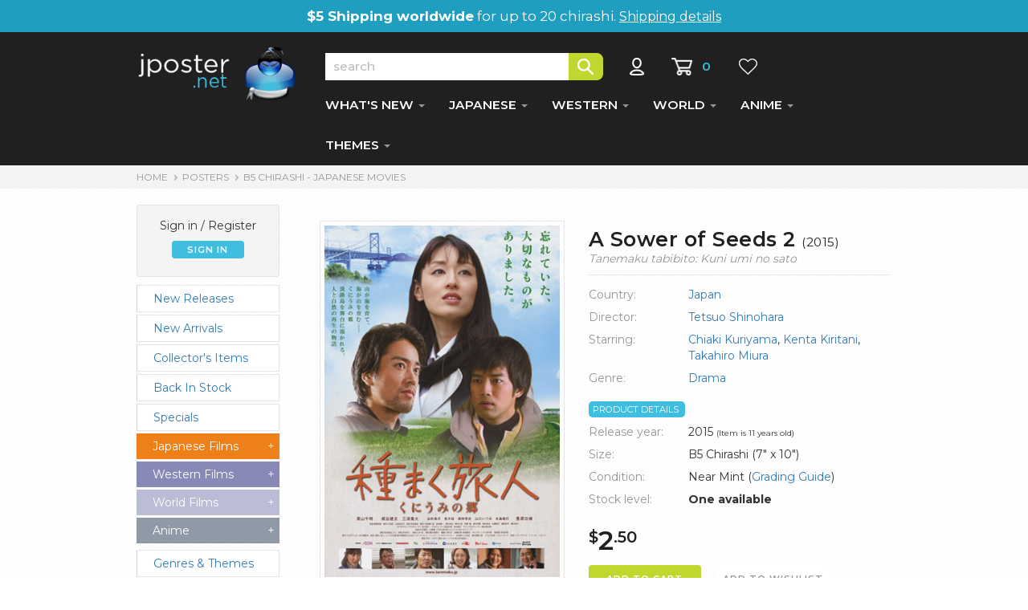

--- FILE ---
content_type: text/html
request_url: https://www.jposter.net/posters/view.asp?partid=32838
body_size: 41450
content:

<!DOCTYPE html>
<html lang="en">
  <head>
    <meta charset="utf-8">
    <meta http-equiv="X-UA-Compatible" content="IE=edge">
    <meta name="viewport" content="width=device-width, initial-scale=1">
    <!-- The above 3 meta tags *must* come first in the head; any other head content must come *after* these tags -->

    <title>A Sower of Seeds 2 Japanese movie poster, B5 Chirashi</title>
    <meta name="description" content="Japanese movie poster for A Sower of Seeds 2 (2015) - Tetsuo Shinohara. Starring Chiaki Kuriyama, Kenta Kiritani, Takahiro Miura. " />
	<meta name="keywords" content="Japanese Movie Posters, A Sower of Seeds 2, Chirashi, B5, Movie Flyers, Tetsuo Shinohara, Chiaki Kuriyama, Kenta Kiritani, Takahiro Miura, , Tanemaku tabibito: Kuni umi no sato, Movie memorabilia, Film, Eiga, Movies, Japan" />
	<meta name="robots" content="index,follow" />
	<link rel="canonical" href="https://www.jposter.net/posters/view.asp?partid=32838" />
	
	<!-- disabled nclude virtual="/_includes/jpnewhead.asp"-->
	
	<!-- Fonts -->   
	<link rel="preconnect" href="https://fonts.gstatic.com/" crossorigin />
	<link rel="preload" href="https://fonts.googleapis.com/css?family=Montserrat:400,500,600,700&display=swap" as="style" onload="this.onload=null;this.rel='stylesheet'" />
	<!--<link rel="preload" href="https://fonts.googleapis.com/css?family=Open+Sans:400,500,600,700&display=swap" as="style" onload="this.onload=null;this.rel='stylesheet'" />-->
	
	<noscript>
	    <link href="https://fonts.googleapis.com/css?family=Montserrat:400,500,600,700&display=swap" rel="stylesheet" type="text/css" />
	    <!--<link href="https://fonts.googleapis.com/css?family=Open+Sans:400,500,600,700&display=swap" rel="stylesheet" type="text/css" />-->
	</noscript>	

	 <!-- Purified CSS -->
    <link href="https://www.jposter.net/css/view-style.min.css" rel="stylesheet">
    
    <!-- Structured Product Data -->
    <script type="application/ld+json">
{
  "@context": "https://schema.org",
  "@type": "Product",
  "@id": "https://www.jposter.net/posters/view.asp?partid=32838",
  "name": "A Sower of Seeds 2 Japanese movie poster, B5 Chirashi",
  "description": "Japanese movie poster for A Sower of Seeds 2 (2015) - Tetsuo Shinohara. Starring Chiaki Kuriyama, Kenta Kiritani, Takahiro Miura.",
  "image": [
    "https://www.jposter.net/images/products/b5-SowerSeeds2.jpg","https://www.jposter.net/images/products/b5-SowerSeeds2_b.jpg"
  ],
  "offers": {
    "@type": "Offer",
    "url": "https://www.jposter.net/posters/view.asp?partid=32838",
    "sku": "32838",
    "price": "2.50",
    "priceCurrency": "USD",
    
    "availability": "https://schema.org/InStock",
    
    "itemCondition": "https://schema.org/UsedCondition",
    "seller": {
      "@type": "Organization",
      "name": "Jposter"
    }
  }
}
</script>



</head>

<body onload="MM_preloadImages('../images/products/b5-SowerSeeds2.jpg','../images/products/b5-SowerSeeds2_b.jpg')">

	<script language="JavaScript" type="text/JavaScript">
	<!--
	function MM_preloadImages() { //v3.0
	  var d=document; if(d.images){ if(!d.MM_p) d.MM_p=new Array();
	    var i,j=d.MM_p.length,a=MM_preloadImages.arguments; for(i=0; i<a.length; i++)
	    if (a[i].indexOf("#")!=0){ d.MM_p[j]=new Image; d.MM_p[j++].src=a[i];}}
	}

	function loadImage(intButton, strSrc) {
		for(i=1; eval("document.changeim" + i); i++) {
			if(intButton == i){
				document.bigimage.src = "../images/products/" + strSrc;
				if(intButton != 1){
					document.getElementById("biglink").style="pointer-events: none;";
					document.getElementById("biglink2").style="opacity: 30%;pointer-events: none;";
					
				}else{
					document.getElementById("biglink").style="";
					document.getElementById("biglink2").style="opacity: 100%;";
					
				}
				// eval("document.changeim" + strSrc + ".src = '../images/site/featselect" + i + ".gif'");
			}else{
				// eval("document.changeim" + i + ".src = '../images/site/feature-" + i + ".gif'");
			}
		}	
	}

	function toggleLayer( whichLayer )
	{
	  var elem, vis;
	  if( document.getElementById ) // this is the way the standards work
	    elem = document.getElementById( whichLayer );
	  else if( document.all ) // this is the way old msie versions work
	      elem = document.all[whichLayer];
	  else if( document.layers ) // this is the way nn4 works
	    elem = document.layers[whichLayer];
	  vis = elem.style;
	  // if the style.display value is blank we try to figure it out here
	  if(vis.display==''&&elem.offsetWidth!=undefined&&elem.offsetHeight!=undefined)
	    vis.display = (elem.offsetWidth!=0&&elem.offsetHeight!=0)?'block':'none';
	  vis.display = (vis.display==''||vis.display=='block')?'none':'block';
	}

	//-->
	</script>



	<div id="topship">
		<strong>$5 Shipping worldwide</strong> for up to 20 chirashi. <a href="https://www.jposter.net/main/shipping.asp">Shipping details</a>
		<!--<strong>Store Closed</strong> temporarily until March 20th-->
	</div>
  
  <!-- NAVBAR ================================================== -->

    <div class="navbar-wrapper">

        <nav class="navbar navbar-inverse navbar-static-top">
        
          <div class="container">
          
            <div class="navbar-header">
              <button type="button" class="navbar-toggle collapsed" data-toggle="collapse" data-target="#navbar" aria-expanded="false" aria-controls="navbar">
                <span class="sr-only">Toggle navigation</span>
                <span class="icon-bar"></span>
                <span class="icon-bar"></span>
                <span class="icon-bar"></span>
              </button>
              <a class="navbar-brand" href="https://www.jposter.net/"><img src="https://www.jposter.net/images/site/logo.svg" class="logo" alt="JPoster.net" width="200" height="72" /></a>
             </div>
             
            


            <div id="navbar" class="navbar-collapse collapse">
            
				<div style="padding-top:26px;">
					<form name="search" action="https://www.jposter.net/posters/search.asp" class="searchform">
					<input type="text" class="searchbox" name="stext" placeholder="search" /><input type="image" src="https://www.jposter.net/images/site/but-search.png" alt="Search" class="searchbutton" onclick="this.form.submit()" />
					<a href="https://www.jposter.net/store/signin.asp"><img src="https://www.jposter.net/images/site/icon-account.png" alt="My Account" title="My Account" class="accounticon" height="22" width="37" /></a>
					<a href="https://www.jposter.net/store/cart.asp"><img src="https://www.jposter.net/images/site/icon-cart.png" alt="Shopping Cart" title="Shopping Cart" class="carticon" height="22" width="27" /></a>
					<span id='cartnumber'>0</span>

					<a href="https://www.jposter.net/store/wishlist.asp"><img src="https://www.jposter.net/images/site/icon-wish.png" alt="View Wishlist" title="View Wishlist" class="wishicon" height="22" width="34" /></a>
					
					
					</form>
						

				</div>
              
              <ul class="nav navbar-nav">
                <li class="dropdown">
                  <a href="#" class="dropdown-toggle dept" data-toggle="dropdown" role="button" aria-haspopup="true" aria-expanded="false">WHAT'S NEW <span class="caret"></span></a>
                  <ul class="dropdown-menu">
                    <li><a href="https://www.jposter.net/posters/list.asp?parttypeid=0&fltr=new">New Arrivals</a></li>
                    <li role="separator" class="divider"></li>
                    <li><a href="https://www.jposter.net/posters/list.asp?parttypeid=0&fltr=nr">New Releases</a></li>
                    <li role="separator" class="divider"></li>
                    <li><a href="https://www.jposter.net/posters/collectors-items.asp">Collectors Items</a></li>
                    <li role="separator" class="divider"></li>
                    <li><a href="https://www.jposter.net/posters/back-in-stock.asp">Back in Stock</a></li>
                    <li role="separator" class="divider"></li>
                    <li><a href="https://www.jposter.net/posters/specials.asp">Specials</a></li>
                    <li role="separator" class="divider"></li>
                    <li><a href="https://www.jposter.net/posters/list.asp?parttypeid=600">Clearance Items</a></li>
                  </ul>
                </li>
                <li class="dropdown">
                  <a href="#" class="dropdown-toggle dept" data-toggle="dropdown" role="button" aria-haspopup="true" aria-expanded="false">JAPANESE <span class="caret"></span></a>
                  <ul class="dropdown-menu">
                    <li class="dropdown-header" style="color:#fff;background-color: #ed8019;font-weight:500;">Posters for Japanese Films</li>
					<li role="separator" class="divider"></li>
                    <li><a href="https://www.jposter.net/posters/list.asp?parttypeid=586&t=0">View All</a></li>
                    <li role="separator" class="divider"></li>
                    <li><a href="https://www.jposter.net/posters/list.asp?fltr=new&parttypeid=586&t=0">New Arrivals</a></li>   
                    <li role="separator" class="divider"></li>                 
                    <li><a href="https://www.jposter.net/posters/list.asp?parttypeid=586&fltr=nr&t=0">New Releases</a></li>
                    <li role="separator" class="divider"></li>
                    <li><a href="https://www.jposter.net/posters/list.asp?parttypeid=586&y=202&t=0">2020s</a></li>
                    <li role="separator" class="divider"></li>
                    <li><a href="https://www.jposter.net/posters/list.asp?parttypeid=586&y=201&t=0">2010s</a></li>
                    <li role="separator" class="divider"></li>
                    <li><a href="https://www.jposter.net/posters/list.asp?parttypeid=586&y=200&t=0">2000s</a></li>
                    <li role="separator" class="divider"></li>
                    <li><a href="https://www.jposter.net/posters/list.asp?parttypeid=586&y=199&t=0">1990s</a></li>
                    <li role="separator" class="divider"></li>
                    <li><a href="https://www.jposter.net/posters/list.asp?parttypeid=586&y=198&t=0">1980s</a></li>
                    <li role="separator" class="divider"></li>
                    <li><a href="https://www.jposter.net/posters/list.asp?parttypeid=586&y=197&t=0">1970s and older</a></li>
                  </ul>
                </li>
                <li class="dropdown">
                  <a href="#" class="dropdown-toggle dept" data-toggle="dropdown" role="button" aria-haspopup="true" aria-expanded="false">WESTERN <span class="caret"></span></a>
                  <ul class="dropdown-menu">
                    <li class="dropdown-header" style="color:#fff;background-color: #8889b7;font-weight:500;">Posters for Western Films</li>
					<li role="separator" class="divider"></li>
                    <li><a href="https://www.jposter.net/posters/list.asp?parttypeid=587&t=1">View All</a></li>
                    <li role="separator" class="divider"></li>
                    <li><a href="https://www.jposter.net/posters/list.asp?fltr=new&parttypeid=587&t=1">New Arrivals</a></li>   
                    <li role="separator" class="divider"></li>                 
                    <li><a href="https://www.jposter.net/posters/list.asp?parttypeid=587&fltr=nr&t=1">New Releases</a></li>
                    <li role="separator" class="divider"></li>
                    <li><a href="https://www.jposter.net/posters/list.asp?parttypeid=587&y=202&t=1">2020s</a></li>
                    <li role="separator" class="divider"></li>
                    <li><a href="https://www.jposter.net/posters/list.asp?parttypeid=587&y=201&t=1">2010s</a></li>
                    <li role="separator" class="divider"></li>
                    <li><a href="https://www.jposter.net/posters/list.asp?parttypeid=587&y=200&t=1">2000s</a></li>
                    <li role="separator" class="divider"></li>
                    <li><a href="https://www.jposter.net/posters/list.asp?parttypeid=587&y=199&t=1">1990s</a></li>
                    <li role="separator" class="divider"></li>
                    <li><a href="https://www.jposter.net/posters/list.asp?parttypeid=587&y=198&t=1">1980s</a></li>
                    <li role="separator" class="divider"></li>
                    <li><a href="https://www.jposter.net/posters/list.asp?parttypeid=587&y=197&t=1">1970s and older</a></li>
                  </ul>
                </li>                
                <li class="dropdown">
                  <a href="#" class="dropdown-toggle dept" data-toggle="dropdown" role="button" aria-haspopup="true" aria-expanded="false">WORLD <span class="caret"></span></a>
                  <ul class="dropdown-menu">
                  <li class="dropdown-header" style="color:#fff;background-color: #bbbcd6;font-weight:500;">Posters for World Films</li>
					<li role="separator" class="divider"></li>
                    <li><a href="https://www.jposter.net/posters/list.asp?parttypeid=588&t=2">View All</a></li>
                    <li role="separator" class="divider"></li>
                    <li><a href="https://www.jposter.net/posters/list.asp?fltr=new&parttypeid=588&t=2">New Arrivals</a></li>  
                    <li role="separator" class="divider"></li>                  
                    <li><a href="https://www.jposter.net/posters/list.asp?parttypeid=588&fltr=nr&t=2">New Releases</a></li>
                    <li role="separator" class="divider"></li>
                    <li><a href="https://www.jposter.net/posters/list.asp?parttypeid=588&y=202&t=2">2020s</a></li>
                    <li role="separator" class="divider"></li>
                    <li><a href="https://www.jposter.net/posters/list.asp?parttypeid=588&y=201&t=2">2010s</a></li>
                    <li role="separator" class="divider"></li>
                    <li><a href="https://www.jposter.net/posters/list.asp?parttypeid=588&y=200&t=2">2000s</a></li>
                    <li role="separator" class="divider"></li>
                    <li><a href="https://www.jposter.net/posters/list.asp?parttypeid=588&y=199&t=2">1990s</a></li>
                    <li role="separator" class="divider"></li>
                    <li><a href="https://www.jposter.net/posters/list.asp?parttypeid=588&y=198&t=2">1980s</a></li>
                    <li role="separator" class="divider"></li>
                    <li><a href="https://www.jposter.net/posters/list.asp?parttypeid=588&y=197&t=2">1970s and older</a></li>
                  </ul>
                </li> 
                <li class="dropdown">
                  <a href="#" class="dropdown-toggle dept" data-toggle="dropdown" role="button" aria-haspopup="true" aria-expanded="false">ANIME <span class="caret"></span></a>
                  <ul class="dropdown-menu">
                  	<li class="dropdown-header" style="color:#fff;background-color: #909aa7;font-weight:500;">Anime Posters</li>
					<li role="separator" class="divider"></li>
                    <li><a href="https://www.jposter.net/anime/list.asp?parttypeid=593&t=4">View All</a></li>
                    <li role="separator" class="divider"></li>
                    <li><a href="https://www.jposter.net/anime/list.asp?fltr=new&parttypeid=593&t=4">New Arrivals</a></li>   
                    <li role="separator" class="divider"></li>                 
                    <li><a href="https://www.jposter.net/anime/list.asp?parttypeid=593&fltr=nr&t=4">New Releases</a></li>
                    <li role="separator" class="divider"></li>                 
                    <li><a href="https://www.jposter.net/anime/back-in-stock.asp">Back in Stock</a></li>
                    <li role="separator" class="divider"></li>
                    <li><a href="https://www.jposter.net/anime/list.asp?parttypeid=593&y=202&t=4">2020s</a></li>
                    <li role="separator" class="divider"></li>
                    <li><a href="https://www.jposter.net/anime/list.asp?parttypeid=593&y=201&t=4">2010s</a></li>
                    <li role="separator" class="divider"></li>
                    <li><a href="https://www.jposter.net/anime/list.asp?parttypeid=593&y=200&t=4">2000s</a></li>
                    <li role="separator" class="divider"></li>
                    <li><a href="https://www.jposter.net/anime/list.asp?parttypeid=593&y=199&t=4">1990s</a></li>
                    <li role="separator" class="divider"></li>
                    <li><a href="https://www.jposter.net/anime/list.asp?parttypeid=593&y=198&t=4">1980s</a></li>
                    <li role="separator" class="divider"></li>
                    <li><a href="https://www.jposter.net/anime/list.asp?parttypeid=593&y=197&t=4">1970s and older</a></li>
                  </ul>
                </li> 
                
                <li class="dropdown">
                	<a href="#" class="dropdown-toggle dept" data-toggle="dropdown" role="button" aria-haspopup="true" aria-expanded="false">THEMES <span class="caret"></span></a>
                    <ul class="dropdown-menu">
                    	<li><a href="https://www.jposter.net/posters/genres.asp">Genre Collections</a></li>
                    	<li role="separator" class="divider"></li>
                    	<li><a href="https://www.jposter.net/collectors/collections.asp">Film Series</a></li>
                    	<li role="separator" class="divider"></li>
                    	<li><a href="https://www.jposter.net/posters/directors.asp">Directors</a></li>
                    	<li role="separator" class="divider"></li>
                    	<li><a href="https://www.jposter.net/posters/artists.asp">Poster Artists</a></li>
                    	<li role="separator" class="divider"></li>
                    	<li><a href="https://www.jposter.net/posters/actors.asp">Actors</a></li>
                    	<li role="separator" class="divider"></li>
                    	<li><a href="https://www.jposter.net/posters/actresses.asp">Actresses</a></li>
                    	<li role="separator" class="divider"></li>
                    	<li><a href="https://www.jposter.net/posters/countries.asp">View by Country</a></li>
              		</ul>
              	</li>
              </ul>
              
 			  <!-- Mob only sign in functions -->
 			  <div id="mobsign">
              		
						<p>Sign in / Register</p>
						<div class="button blue" onclick="location.href='/store/signin.asp?return=default.asp'">SIGN IN</div>
					
              </div>
              
              

 			</div>
 			

 			
         </div>
         
        </nav>
    </div>


  	<div class="container-fluid grey breadcontainer">
  		<div class="container">
	  		<div id="breadcrumbs">
	  			<a href="../">HOME</a>
	  			<img alt="" height="9" src="../images/site/bread-arrow.png" width="15"><a href="default.asp">POSTERS</a>
	  			<img alt="" height="9" src="../images/site/bread-arrow.png" width="15"><a href="list.asp?parttypeid=586">B5 Chirashi - Japanese Movies</a>
	  		</div>
		</div>
  	</div>

    <!-- Old Banner
    <div class="fullwidthbanner-container" style="height:42px; background-color: #f6f6f6;box-shadow:none;">
        <div class="fullwidthbanner">
		</div>
	</div> -->
	
	
  	<div class="bkg">
  	<div class="container" itemscope itemtype="https://schema.org/Product">

  		<!-- Main Body -->
  		<div class="row pt-2">
  		
  		    <!-- Left Nav Panel -->
       		<div class="col-md-3 leftnav" style="max-width:280px;">
								
       			
       			<div class="clear">
       			<script language="javascript" type="text/javascript">
<!-- 
  	function togglemenu(itmmenu){	
  	  	for(i=0;eval("document.getElementById('menu" + i + "')");i++){
			if(i==itmmenu && eval("document.getElementById('menu" + i + "').style.display == 'none'")){
				eval("document.getElementById('menu" + i + "').style.display = 'block'");
				eval("document.getElementById('tog" + i + "').innerHTML = '-'");
			}else{
				eval("document.getElementById('menu" + i + "').style.display = 'none'");
				eval("document.getElementById('tog" + i + "').innerHTML = '+'");
			}
		}
	}
//-->
</script>
 

<div id="greeting">
	<span>
		
			<p>Sign in / Register</p>
			<div class="button blue" onclick="location.href='/store/signin.asp?return=default.asp'">SIGN IN</div>
		
	</span>
</div>
	
<a class="nodec" href="https://www.jposter.net/posters/list.asp?parttypeid=0&amp;fltr=nr" class="subsection"><div class="minorcat">New Releases</div></a>
<a class="nodec" href="https://www.jposter.net/posters/list.asp?parttypeid=0&amp;fltr=new" class="subsection"><div class="minorcat">New Arrivals</div></a>
<a class="nodec" href="https://www.jposter.net/posters/collectors-items.asp" class="subsection"><div class="minorcat">Collector's Items</div></a>
<a class="nodec" href="https://www.jposter.net/posters/back-in-stock.asp" class="subsection"><div class="minorcat">Back In Stock</div></a>
<a class="nodec" href="https://www.jposter.net/posters/specials.asp" class="subsection"><div class="minorcat">Specials</div></a>

<a class="droplink" href="javascript:togglemenu(0)"><div id="menujp">Japanese Films<div style="float:right;" id="tog0">+</div></div></a>
<div id="menu0" style="display:none">
	<a class="nodec" href="https://www.jposter.net/posters/list.asp?parttypeid=586&amp;t=0" class="subsection"><div class="minorcat">View All</div></a>
	<a class="nodec" href="https://www.jposter.net/posters/list.asp?parttypeid=586&amp;fltr=nr&amp;t=0" class="subsection"><div class="minorcat">New Releases</div></a>
	<a class="nodec" href="https://www.jposter.net/posters/list.asp?fltr=new&amp;parttypeid=586&amp;t=0" class="subsection"><div class="minorcat">New Arrivals</div></a>
	<a class="nodec" href="https://www.jposter.net/posters/list.asp?parttypeid=586&y=202&amp;t=0" class="subsection"><div class="minorcat">2020s</div></a>
	<a class="nodec" href="https://www.jposter.net/posters/list.asp?parttypeid=586&y=201&amp;t=0" class="subsection"><div class="minorcat">2010s</div></a>
	<a class="nodec" href="https://www.jposter.net/posters/list.asp?parttypeid=586&y=200&amp;t=0" class="subsection"><div class="minorcat">2000s</div></a>
	<a class="nodec" href="https://www.jposter.net/posters/list.asp?parttypeid=586&y=199&amp;t=0" class="subsection"><div class="minorcat">1990s</div></a>
	<a class="nodec" href="https://www.jposter.net/posters/list.asp?parttypeid=586&y=198&amp;t=0" class="subsection"><div class="minorcat">1980s</div></a>
	<a class="nodec" href="https://www.jposter.net/posters/list.asp?parttypeid=586&y=197&amp;t=0" class="subsection"><div class="minorcat" style="margin-bottom: 10px;">1970s and older</div></a>
</div>

<a class="droplink" href="javascript:togglemenu(1)"><div id="menuwe">Western Films<div style="float:right;" id="tog1">+</div></div></a>
<div id="menu1" style="display:none">
	<a class="nodec" href="https://www.jposter.net/posters/list.asp?parttypeid=587&amp;t=1" class="subsection"><div class="minorcat">View All</div></a>
	<a class="nodec" href="https://www.jposter.net/posters/list.asp?parttypeid=587&amp;fltr=nr&amp;t=1" class="subsection"><div class="minorcat">New Releases</div></a>
	<a class="nodec" href="https://www.jposter.net/posters/list.asp?fltr=new&amp;parttypeid=587&amp;t=1" class="subsection"><div class="minorcat">New Arrivals</div></a>
	<a class="nodec" href="https://www.jposter.net/posters/list.asp?parttypeid=587&y=202&amp;t=1" class="subsection"><div class="minorcat">2020s</div></a>	
	<a class="nodec" href="https://www.jposter.net/posters/list.asp?parttypeid=587&y=201&amp;t=1" class="subsection"><div class="minorcat">2010s</div></a>
	<a class="nodec" href="https://www.jposter.net/posters/list.asp?parttypeid=587&y=200&amp;t=1" class="subsection"><div class="minorcat">2000s</div></a>
	<a class="nodec" href="https://www.jposter.net/posters/list.asp?parttypeid=587&y=199&amp;t=1" class="subsection"><div class="minorcat">1990s</div></a>
	<a class="nodec" href="https://www.jposter.net/posters/list.asp?parttypeid=587&y=198&amp;t=1" class="subsection"><div class="minorcat">1980s</div></a>
	<a class="nodec" href="https://www.jposter.net/posters/list.asp?parttypeid=587&y=197&amp;t=1" class="subsection"><div class="minorcat" style="margin-bottom: 10px;">1970s and older</div></a>
</div>

<a class="droplink" href="javascript:togglemenu(2)"><div id="menufo">World Films<div style="float:right;" id="tog2">+</div></div></a>
<div id="menu2" style="display:none">
	<a class="nodec" href="https://www.jposter.net/posters/list.asp?parttypeid=588&amp;t=2" class="subsection"><div class="minorcat">View All</div></a>
	<a class="nodec" href="https://www.jposter.net/posters/list.asp?parttypeid=588&amp;fltr=nr&amp;t=2" class="subsection"><div class="minorcat">New Releases</div></a>
	<a class="nodec" href="https://www.jposter.net/posters/list.asp?fltr=new&amp;parttypeid=588&amp;t=2" class="subsection"><div class="minorcat">New Arrivals</div></a>
	<a class="nodec" href="https://www.jposter.net/posters/list.asp?parttypeid=588&y=202&amp;t=2" class="subsection"><div class="minorcat">2020s</div></a>	
	<a class="nodec" href="https://www.jposter.net/posters/list.asp?parttypeid=588&y=201&amp;t=2" class="subsection"><div class="minorcat">2010s</div></a>
	<a class="nodec" href="https://www.jposter.net/posters/list.asp?parttypeid=588&y=200&amp;t=2" class="subsection"><div class="minorcat">2000s</div></a>
	<a class="nodec" href="https://www.jposter.net/posters/list.asp?parttypeid=588&y=199&amp;t=2" class="subsection"><div class="minorcat">1990s</div></a>
	<a class="nodec" href="https://www.jposter.net/posters/list.asp?parttypeid=588&y=198&amp;t=2" class="subsection"><div class="minorcat">1980s</div></a>
	<a class="nodec" href="https://www.jposter.net/posters/list.asp?parttypeid=588&y=197&amp;t=2" class="subsection"><div class="minorcat" style="margin-bottom: 10px;">1970s and older</div></a>
</div>

<a class="droplink" href="javascript:togglemenu(4)"><div id="menuan">Anime<div style="float:right;" id="tog4">+</div></div></a>
<div id="menu4" style="display:none">
	<a class="nodec" href="https://www.jposter.net/anime/list.asp?parttypeid=593&amp;t=4" class="subsection"><div class="minorcat">View All</div></a>
	<a class="nodec" href="https://www.jposter.net/anime/list.asp?parttypeid=593&amp;fltr=nr&amp;t=4" class="subsection"><div class="minorcat">New Releases</div></a>
	<a class="nodec" href="https://www.jposter.net/anime/list.asp?fltr=new&amp;parttypeid=593&amp;t=4" class="subsection"><div class="minorcat">New Arrivals</div></a>
	<a class="nodec" href="https://www.jposter.net/anime/back-in-stock.asp" class="subsection"><div class="minorcat">Back in Stock</div></a>
	<a class="nodec" href="https://www.jposter.net/anime/list.asp?parttypeid=593&y=202&amp;t=4" class="subsection"><div class="minorcat">2020s</div></a>	
	<a class="nodec" href="https://www.jposter.net/anime/list.asp?parttypeid=593&y=201&amp;t=4" class="subsection"><div class="minorcat">2010s</div></a>
	<a class="nodec" href="https://www.jposter.net/anime/list.asp?parttypeid=593&y=200&amp;t=4" class="subsection"><div class="minorcat">2000s</div></a>
	<a class="nodec" href="https://www.jposter.net/anime/list.asp?parttypeid=593&y=199&amp;t=4" class="subsection"><div class="minorcat">1990s</div></a>
	<a class="nodec" href="https://www.jposter.net/anime/list.asp?parttypeid=593&y=198&amp;t=4" class="subsection"><div class="minorcat">1980s</div></a>
	<a class="nodec" href="https://www.jposter.net/anime/list.asp?parttypeid=593&y=197&amp;t=4" class="subsection"><div class="minorcat" style="margin-bottom: 10px;">1970s and older</div></a>
</div>

<a class="nodec" href="https://www.jposter.net/posters/genres.asp" class="subsection"><div class="minorcat" style="margin-top:8px;">Genres &amp; Themes</div></a>
<a class="nodec" href="https://www.jposter.net/collectors/collections.asp" class="subsection"><div class="minorcat">Film Series</div></a>
<a class="nodec" href="https://www.jposter.net/posters/directors.asp" class="subsection"><div class="minorcat">Directors</div></a>
<a class="nodec" href="https://www.jposter.net/posters/actresses.asp" class="subsection"><div class="minorcat">Actresses</div></a>
<a class="nodec" href="https://www.jposter.net/posters/actors.asp" class="subsection"><div class="minorcat">Actors</div></a>
<a class="nodec" href="https://www.jposter.net/posters/artists.asp" class="subsection"><div class="minorcat">Poster Artists</div></a>
<a class="nodec" href="https://www.jposter.net/posters/countries.asp" class="subsection"><div class="minorcat">View by Country</div></a>
<a class="nodec" href="https://www.jposter.net/posters/list.asp?parttypeid=600" class="subsection"><div class="minorcat">Clearance Items</div></a>

<a class="droplink" href="javascript:togglemenu(3)"><div id="menump">Movie Programmes<div style="float:right;" id="tog3">+</div></div></a>
<div id="menu3" style="display:none">
	<a class="nodec" href="https://www.jposter.net/posters/list.asp?parttypeid=591&amp;t=3" class="subsection"><div class="minorcat">Japanese Movies</div></a>
	<a class="nodec" href="https://www.jposter.net/posters/list.asp?parttypeid=596&amp;t=3" class="subsection"><div class="minorcat">Western Movies</div></a>
	<a class="nodec" href="https://www.jposter.net/posters/list.asp?parttypeid=598&amp;t=3" class="subsection"><div class="minorcat">World Movies</div></a>
	<a class="nodec" href="https://www.jposter.net/posters/list.asp?parttypeid=597&amp;t=3" class="subsection"><div class="minorcat" style="margin-bottom: 10px;">Anime</div></a>
</div>

<!--<a class="nodec" href="https://www.jposter.net/posters/list.asp?parttypeid=589" class="subsection"><div class="minorcat">B2 Posters</div></a>-->
<a class="nodec" href="https://www.jposter.net/posters/list.asp?parttypeid=602" class="subsection"><div class="minorcat">Korean Flyers</div></a>


       			</div>
       			

       		</div>
       		<!-- End Left Nav Panel -->
       		
			<!-- Image Column -->
			<div class="col-md-4 pl-0 text-center pt-1 imagecolumn">
				
					<img itemprop="image" src="../images/products/b5-SowerSeeds2.jpg" alt="A Sower of Seeds 2" title="A Sower of Seeds 2" name="bigimage" class="prodimage" width="317" height="450" />
						

				<div class="imageswitcher">
				
					<!-- Multiple Image Viewer -->
					
							<a href="javascript:loadImage(1, 'b5-SowerSeeds2.jpg');"><img border="0" src="../images/products/b5-SowerSeeds2.jpg" alt="View Image 1" class="prodimg" width="70" height="99" style="vertical-align:middle" name="changeim1" /></a>
							<a href="javascript:loadImage(2, 'b5-SowerSeeds2_b.jpg');"><img border="0" src="../images/products/b5-SowerSeeds2_b.jpg" alt="View Image 2" class="prodimg" width="70" height="99" style="vertical-align:middle" name="changeim2" /></a>					
				</div>
				
				
			</div>
			<!-- End Image Column -->
       		

			
			<!-- Center Panel -->
			<div class="col-md-5 pt-1">
			
				<div class="prodtitle"><h1><span itemprop='name'>A Sower of Seeds 2</span> <span style='font-size:0.6em;font-weight:normal;'>(<span itemprop='year'>2015</span>)</span></h1>
					<p class="grey3"><em>Tanemaku tabibito: Kuni umi no sato</em></p>
										
				</div>

				<div id="info">
				
				
				<!--<div class="detailhd">Movie details</div>-->
				<div class="detailtext mt-1">
					<table border="0" cellpadding="8" cellspacing="0">			
					<tr>
						<td class="tleft">Country:</td>
						<td class="tright"><a href="list.asp?parttypeid=0&c=Japan">Japan</a></td>
					</tr>
					
					
					<tr>
						<td class="tleft">Director:</td>
						<td class="tright"><a title="View all Tetsuo Shinohara movie posters" href="directors-oeuvre.asp?d=Tetsuo+Shinohara"><span itemprop="director">Tetsuo Shinohara</span></a></td>
					</tr>
					
					<tr>
						<td class="tleft">Starring:</td>
						<td class="tright"><!-- Chiaki Kuriyama, Kenta Kiritani, Takahiro Miura --><a title='View all Chiaki Kuriyama movie posters' href='actors-oeuvre.asp?d=Chiaki+Kuriyama'>Chiaki Kuriyama</a>, <a title='View all  Kenta Kiritani movie posters' href='actors-oeuvre.asp?d=Kenta+Kiritani'> Kenta Kiritani</a>, <a title='View all  Takahiro Miura movie posters' href='actors-oeuvre.asp?d=Takahiro+Miura'> Takahiro Miura</a></td>
					</tr>
					
					
					<tr>
						<td class="tleft">Genre:</td>
						<td class="tright"><a href='list.asp?parttypeid=0&b=Drama'><span itemprop='genre'>Drama</span></a>
						</td>
					</tr>
					
					
					
					</table>
				</div>
								
				
					<div class="detailhd">Product details</div>			
					
					<div class="detailtext">
					
					<table border="0" cellpadding="6" cellspacing="5">
					
						<tr>
							<td class="tleft">Release year:</td>
							<td class="tright">2015 <span style='font-size:10px;'> (Item is 11 years old)</span></td>
						</tr>
					
											
					
						<tr>
							<td class="tleft">Size:</td>
							<td class="tright"><span itemprop="size"> B5 Chirashi (7&quot; x 10&quot;)</span></td>
						</tr>
					
						
					
						<tr>
							<td class="tleft">Condition:</td>
							<td class="tright">Near Mint (<a target="_blank" href="../main/grading.asp">Grading Guide</a>)</td>
						</tr>
						
								<tr>
									<td class="tleft">Stock level:</td>
									<td class="tright"><strong>One available</strong></td>
								</tr>
												
				
					</table>
				</div>
				
					
					
					
					<div class="pt-2" itemprop="offers" itemscope itemtype="https://schema.org/Offer">
					<meta itemprop="priceCurrency" content="USD">
					<span class='cents'>$</span><span itemprop='price'><span class='dollars'>2</span><span class='cents'>.50</span></span>			
						<!--<span style="font-size:28px;"><b>$2.50</b></span>-->
						
					
					</div>
	
				
    									
					
						<div style="margin-top:15px;clear:both;">
							<p>
							
								<form method="post" action="../store/cart.asp" style="display:inline;">
								<input type="hidden" name="partid" value="32838">
								<input type="hidden" name="cAction" value="add">
								<button type="submit" class="button green" style="width:140px !important; height:34px !important; float:left; margin-right:20px; padding-top:5px !important; border:none; cursor:pointer;">ADD TO CART</button>
								</form>
							

							<form method="post" action="../store/wishlist.asp" style="display:inline;">
							<input type="hidden" name="partid" value="32838">
							<input type="hidden" name="cAction" value="add">
							<button type="submit" class="button wishlist" style="width:140px !important; height:34px !important; float:left; margin-right:20px; padding-top:5px !important; border:none; cursor:pointer;">ADD TO WISHLIST</button>
							</form>
							</p>
						</div>
						<div class="clear"></div>
					


				</div>
			</div>
				

 	
		<div class="col-md-8 reco">

			<!-- Recommendations -->
			
		
			
		
			<div>
        		
        		
        		<h2 class="pt-2">You may also be interested in ...</h2>
        		
				

							<div class="productbox">
								<div class="productimg">
									<a href='view.asp?partid=24070'><img class='frame' src='../images/products/thumbs/b5-hatsukoi-th.jpg' alt='First Love' width='85' height='120' /></a>
								</div>
								<div class="producttext">
									<div style="height: 83px;">
										<a class="prodlink" href="view.asp?partid=24070">First Love</a><br/>2000 <span style=font-size:10px;">B5 Poster</span>
									</div>
	   								<div class="price">
	   									$4.85
	   									<!--<a class="nodec" href="view.asp?partid=24070"><div class="button blue" style="float:right;width:80px !important;">VIEW</div></a>-->
	   									<div class="button blue" style="float:right;width:80px !important;" onclick="location.href='view.asp?partid=24070'">VIEW</div>
	   								</div>
	
								</div>				
							</div>
					

							<div class="productbox">
								<div class="productimg">
									<a href='view.asp?partid=15813'><img class='frame' src='../images/products/thumbs/b5-stakeout-th.jpg' alt='Stake Out' width='85' height='120' /></a>
								</div>
								<div class="producttext">
									<div style="height: 83px;">
										<a class="prodlink" href="view.asp?partid=15813">Stake Out</a><br/>2000 <span style=font-size:10px;">B5 Poster</span>
									</div>
	   								<div class="price">
	   									$4.50
	   									<!--<a class="nodec" href="view.asp?partid=15813"><div class="button blue" style="float:right;width:80px !important;">VIEW</div></a>-->
	   									<div class="button blue" style="float:right;width:80px !important;" onclick="location.href='view.asp?partid=15813'">VIEW</div>
	   								</div>
	
								</div>				
							</div>
					

							<div class="productbox">
								<div class="productimg">
									<a href='view.asp?partid=24105'><img class='frame' src='../images/products/thumbs/b5-akunohana-th.jpg' alt='Flowers of Evil' width='85' height='120' /></a>
								</div>
								<div class="producttext">
									<div style="height: 83px;">
										<a class="prodlink" href="view.asp?partid=24105">Flowers of Evil</a><br/>1997 <span style=font-size:10px;">B5 Poster</span>
									</div>
	   								<div class="price">
	   									$3.50
	   									<!--<a class="nodec" href="view.asp?partid=24105"><div class="button blue" style="float:right;width:80px !important;">VIEW</div></a>-->
	   									<div class="button blue" style="float:right;width:80px !important;" onclick="location.href='view.asp?partid=24105'">VIEW</div>
	   								</div>
	
								</div>				
							</div>
					 
		</div>		
		<div class="clear pt-3"></div>
	

				
		</div>
	</div>
</div>
<!-- /.container -->
</div>
    
<!-- FOOTER -->
   <footer class="container-fluid">
  	<div class="container">
  		<div class="row">
       		<div class="col-md-2">
       			<h2>HELP &amp; SUPPORT</h2>
       			<p>
       			<a href="https://www.jposter.net/main/faq.asp">FAQ</a><br/>
       			<a href="https://www.jposter.net/main/shipping.asp">Shipping Information</a><br/>
       			<a href="https://www.jposter.net/main/help.asp">Shopping Info</a><br/>
       			<a href="https://www.jposter.net/main/contact.asp">Contact Us</a><br/></p>
       		</div>  
       		<div class="col-md-2">
       			<h2>MY ACCOUNT</h2>
       			<p><a href="https://www.jposter.net/store/signin.asp">Dashboard</a><br/>
       			<a href="https://www.jposter.net/store/cart.asp">Shopping Cart</a><br/>
       			<a href="https://www.jposter.net/store/wishlist.asp">Wishlist</a><br/>
       			</p>       			
       		</div>
       		<div class="col-md-2">
       			<h2>INFORMATION</h2>
       			<p><a href="https://www.jposter.net/main/about-chirashi.asp">About Chirashi</a><br/>
       			<a href="https://www.jposter.net/main/glossary.asp">Japanese Phrases</a><br/>
       			</p>
       		</div>       		
       		<div class="col-md-3">
       			<h2>ABOUT US</h2>
       			<p><a href="https://www.jposter.net/main/about.asp">Our Story</a><br/>
       			<a href="https://www.jposter.net/main/testimonials.asp">Customer Feedback</a><br/>
       			<a href="https://www.jposter.net/main/privacy.asp">Privacy Policy</a><br/>
       			<a href="https://www.jposter.net/main/sitemap.asp">Site Map</a><br/></p>
       		</div>       		 
       		<div class="col-md-3">
       			<h2>SOCIAL</h2>
       			<div>
					<a class="pr-2 pt-2 pb-2" href="https://www.facebook.com/JapaneseMoviePosters/" target="_blank"><img alt="facebook" title="facebook" height="20" src="../images/site/icon-fb.png" width="24" /></a>
					<a class="pr-2 pt-2 pb-2" href="https://www.pinterest.com/jmovieposters" target="_blank"><img alt="pinterest" title="pinterest" height="20" src="../images/site/icon-pin.png" width="24" /></a>
       			</div> 
       		</div>       		       		     		
       	</div>
      </div>
      </footer>
      
      <div class="container-fluid bottomstrip">
    	<div class="container">
  			<div class="row">
       			<div class="col-md-12">
      		        &copy; 2010-2026 JPOSTER.NET. ALL RIGHTS RESERVED.
      		    </div>
      		</div>
      	</div>
      </div>

    <!-- jQuery (necessary for Bootstrap's JavaScript plugins) -->
    <script src="https://www.jposter.net/js/jquery.min.js"></script> 
	
    <!-- Include all compiled plugins (below), or include individual files as needed -->
    <script defer src="https://www.jposter.net/js/bootstrap.min.js"></script> 

    
    <!-- Google Analytics -->


	<!-- Global site tag (gtag.js) - Google Analytics -->
	<script async src="https://www.googletagmanager.com/gtag/js?id=UA-7751153-4"></script>

	<script>
	  window.dataLayer = window.dataLayer || [];
	  function gtag(){dataLayer.push(arguments);}
	  gtag('js', new Date());
	
	  gtag('config', 'UA-7751153-4');
	</script>


</body></html>

